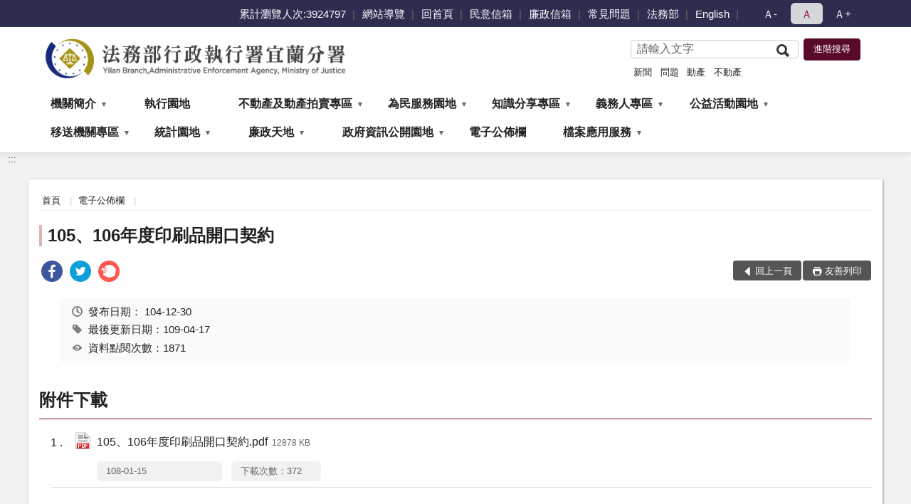

--- FILE ---
content_type: text/html; charset=utf-8
request_url: https://www.ily.moj.gov.tw/260165/260266/333410/post
body_size: 16144
content:


<!doctype html>
<html lang="zh-Hant" class="no-js">
<head>
    <meta charset="utf-8">
    <meta http-equiv="X-UA-Compatible" content="IE=edge">
    <meta name="viewport" content="width=device-width, initial-scale=1">
    <meta name="format-detection" content="telephone=no">
    <meta name="Site" content="行政執行署宜蘭分署">
    <meta name="Version" content="中文網">
    <meta name="PageType" content="內容頁">
    <meta name="TreeNode" content="電子公佈欄">
    <meta name="ContentTitle" content="105、106年度印刷品開口契約">

    <meta property="og:title" content="105、106年度印刷品開口契約">
    <meta property="og:type" content="website" />
    <meta property="og:url" content="https://www.ily.moj.gov.tw/260165/260266/333410/" />
    <meta property="og:image" content="">
    <meta property="og:image:width" content="50%">
    <meta property="og:image:height" content="50%">
    <meta property="og:site_name" content="行政執行署宜蘭分署">
    <meta property="og:description" content="105、106年度印刷品開口契約" />

    <meta name="DC.Title" content="105、106年度印刷品開口契約" />
    <meta name="DC.Creator" content="行政執行署宜蘭分署" />
    <meta name="DC.Subject" content="105、106年度印刷品開口契約" />
    <meta name="DC.Description" content="電子公佈欄" />
    <meta name="DC.Contributor" content="行政執行署宜蘭分署" />
    <meta name="DC.Type" content="文字" />
    <meta name="DC.Format" content="text" />
    <meta name="DC.Source" content="行政執行署宜蘭分署" />
    <meta name="DC.Language" content="中文" />
    <meta name="DC.coverage.t.min" content="2015-12-30" />
    <meta name="DC.coverage.t.max" content="2035-12-30" />
    <meta name="DC.Publisher" content="行政執行署宜蘭分署" />
    <meta name="DC.Date" content="2015-12-30" />
    <meta name="DC.Identifier" content="2.16.886.101.20003.20006" />
    <meta name="DC.Relation" content="" />
    <meta name="DC.Rights" content="行政執行署宜蘭分署" />

    <meta name="Category.Theme" content="300" />
    <meta name="Category.Cake" content="600" />
    <meta name="Category.Service" content="I00" />

    <meta name="keywords" />

            <link rel="Shortcut Icon" type="image/x-icon" href="/media/20199870/favicon執行署.png" />
    <title>105、106年度印刷品開口契約-電子公佈欄-法務部行政執行署宜蘭分署</title>
    <!--HTML5 Shim and Respond.js IE8 support of HTML5 elements and media queries [if lt IE 9]>
    <script src="js/html5shiv.js"></script>
    <script src="js/respond.min.js"></script>
    <![endif]-->
    <!-- slick css-->
    <link rel="stylesheet" type="text/css" href="/Content/F/vendor/slick/slick.css" />
    <link rel="stylesheet" type="text/css" href="/Content/F/vendor/slick/slick-theme.css" />

    <!-- fancybox css -->
    <link rel="stylesheet" href="/Content/F/vendor/fancybox/fancybox.css" />

    <!-- hyUI css -->
    <link rel="stylesheet" href="/Content/F/F1_style/hyui.css">
    <link rel='stylesheet' href='/scripts/jquery-ui.css'>

    <!-- Global site tag (gtag.js) - Google Analytics -->
<script async src="https://www.googletagmanager.com/gtag/js?id=UA-38121134-1"></script>
<script>
  window.dataLayer = window.dataLayer || [];
  function gtag(){dataLayer.push(arguments);}
  gtag('js', new Date());

  gtag('config', 'UA-38121134-1');


<script async src="https://www.googletagmanager.com/gtag/js?id=UA-179265076-1"></script>
<script>
  window.dataLayer = window.dataLayer || [];
  function gtag(){dataLayer.push(arguments);}
  gtag('js', new Date());

  gtag('config', 'UA-179265076-1');
</script>

</script>

<script async
src="https://www.googletagmanager.com/gtag/js?id=G-9RRSCMY13C"></script>

<script>

  window.dataLayer = window.dataLayer || [];

  function gtag(){dataLayer.push(arguments);}

  gtag('js', new Date());

 

  gtag('config', 'G-9RRSCMY13C');

</script>
    <!-- Google Tag Manager -->
    <script>
        (function (w, d, s, l, i) {
            w[l] = w[l] || []; w[l].push({
                'gtm.start':
                    new Date().getTime(), event: 'gtm.js'
            }); var f = d.getElementsByTagName(s)[0],
                j = d.createElement(s), dl = l != 'dataLayer' ? '&l=' + l : ''; j.async = true; j.src =
                    'https://www.googletagmanager.com/gtm.js?id=' + i + dl; f.parentNode.insertBefore(j, f);
        })(window, document, 'script', 'dataLayer', 'GTM-PVTNFB4');</script>
    <!-- End Google Tag Manager -->
<style>
    input:disabled, textarea:disabled, select:disabled {
        background-color: #f2f2f2;
    }

    .verify {
        color: blue;
    }

    .mp_slider_container,
    .marquee_container {
        position: relative;
    }
    .mp_slider_container_main {
        width: 100%;
        overflow: hidden;
        position: relative;
    }
    .slick-autoplay-toggle {
        position: absolute;
        right: 20px;
        min-width: 40px;
        top: 4.5px;
        z-index: 10;
        padding: 5px 10px;
        background: rgba(0, 0, 0, 0.7);
        color: #fff;
        border: none;
        cursor: pointer;
        font-size: 0.875rem;
        border-radius: 5px;
    }

    .marquee_container .slick-autoplay-toggle {
        right: 55px;
    }
</style>
</head>
<body>
    <!-- Google Tag Manager (noscript) -->
    <noscript>
        <iframe title="googletag" src="https://www.googletagmanager.com/ns.html?id=GTM-PVTNFB4"
                height="0" width="0" style="display:none;visibility:hidden"></iframe>
    </noscript>
    <!-- End Google Tag Manager (noscript) -->
    <!-- 直接跳主內容區 -->
    <a class="goCenter" href="#aC" tabindex="1">按Enter到主內容區</a>
    <!-- wrapper 最大寬度 -->
    <div class="wrapper">
        
<header class="header ">
    <div class="container">
        <a class="accesskey" href="#aU" id="aU" accesskey="U" title="網站標題">:::</a>
        

<nav class="navigation">
    <!-- 一組ul預設靠右 可同時存在2組-->
    <ul>
            <li>
                <a href="#" title="累計瀏覽人次">累計瀏覽人次:3924797</a>
            </li>

                        <li>
                            <a href="/umbraco/surface/Ini/CountAndRedirectUrl?nodeId=676321" title="網站導覽" target="_self" >網站導覽</a>
                        </li>
                        <li>
                            <a href="/umbraco/surface/Ini/CountAndRedirectUrl?nodeId=676323" title="回首頁" target="_self" >回首頁</a>
                        </li>
                        <li>
                            <a href="/umbraco/surface/Ini/CountAndRedirectUrl?nodeId=676327" title="民意信箱" target="_self" >民意信箱</a>
                        </li>
                        <li>
                            <a href="/umbraco/surface/Ini/CountAndRedirectUrl?nodeId=676331" title="廉政信箱" target="_self" >廉政信箱</a>
                        </li>
                        <li>
                            <a href="/umbraco/surface/Ini/CountAndRedirectUrl?nodeId=676333" title="常見問題" target="_self" >常見問題</a>
                        </li>
                        <li>
                            <a href="/umbraco/surface/Ini/CountAndRedirectUrl?nodeId=676337" title="法務部(另開新視窗)" target="_blank" rel="noopener noreferrer">法務部</a>
                        </li>
                        <li>
                            <a href="/umbraco/surface/Ini/CountAndRedirectUrl?nodeId=676338" title="English" target="_self" >English</a>
                        </li>

    </ul>
    <div class="font-size">
        <ul>
            <li class="size-s">
                <a href="#" name="fontSize" role="button" aria-pressed="false" title="小字級">Ａ-</a>
            </li>
            <li class="size-m">
                <a href="#" name="fontSize" role="button" aria-pressed="true" title="中字級" class="active">Ａ</a>
            </li>
            <li class="size-l">
                <a href="#" name="fontSize" role="button" aria-pressed="false" title="大字級">Ａ+</a>
            </li>
        </ul>
    </div>
</nav>
<h1>
    <a href="/"><img src="/media/20199566/14法務部行政執行署宜蘭分署.png" alt="法務部行政執行署宜蘭分署：回首頁" /></a>
</h1>
<!-- Search Start -->
<section class="search">
    <noscript>
您的瀏覽器不支援 JavaScript 或 JavaScript已停用    </noscript>
    <form action="/260268/260279/" class="form_inline">
        <div class="form_grp">
            <label for="q">搜尋</label>
            <input name="q" id="q" type="text" placeholder="請輸入文字" accesskey="S" autocomplete="off">
            <input title="查詢" type="submit" value="查詢">
        </div>
        <div class="btn_grp">
            <input onclick="window.open('https://www.google.com.tw/advanced_search?hl=zh-TW&as_q=&num=100&as_sitesearch='+location.hostname);" type="button" value="進階搜尋" title="進階搜尋 (另開新視窗)">
        </div>
    </form>
            <div class="keywordHot">
                <ul>
                        <li>
                            <a href="/260268/260279/?q=新聞" title="新聞">新聞</a>
                        </li>
                        <li>
                            <a href="/260268/260279/?q=問題" title="問題">問題</a>
                        </li>
                        <li>
                            <a href="/260268/260279/?q=動產" title="動產">動產</a>
                        </li>
                        <li>
                            <a href="/260268/260279/?q=不動產" title="不動產">不動產</a>
                        </li>
                </ul>
            </div>
</section>
<!-- noscript -->
<noscript>
您的瀏覽器不支援JavaScript語法，JavaScript語法並不影響內容的陳述。您可使用按鍵盤上的Ctrl鍵+ (+)鍵放大/(-)鍵縮小來改變字型大小；回到上一頁可使用瀏覽器提供的 Alt+左方向鍵(←) 快速鍵功能；列印可使用瀏覽器提供的(Ctrl+P)功能。</noscript>
<!-- menu Start -->
<nav class="menu">
    <ul>
                <li>
                    <a href="https://www.ily.moj.gov.tw/260165/260166/Normalnodelist" title="機關簡介" target="_self" name="menuButton" aria-expanded="false" >機關簡介</a>
                        <ul>
                                <li>
                                    <a href="https://www.ily.moj.gov.tw/260165/260166/260167/308411/post" target="_self" title="機關沿革"  >機關沿革</a>
                                </li>
                                <li>
                                    <a href="https://www.ily.moj.gov.tw/260165/260166/260168/1699896/post" target="_self" title="首長介紹"  >首長介紹</a>
                                </li>
                                <li>
                                    <a href="https://www.ily.moj.gov.tw/260165/260166/260169/308434/post" target="_self" title="組織職掌"  >組織職掌</a>
                                </li>
                                <li>
                                    <a href="https://www.ily.moj.gov.tw/260165/260166/260170/729101/" target="_self" title="機關位置圖"  >機關位置圖</a>
                                </li>
                                <li>
                                    <a href="https://www.ily.moj.gov.tw/260165/260166/260171/308443/post" target="_self" title="樓層介紹"  >樓層介紹</a>
                                </li>
                                <li>
                                    <a href="https://www.ily.moj.gov.tw/260165/260166/260172/308450/post" target="_self" title="洽公資訊"  >洽公資訊</a>
                                </li>
                                <li>
                                    <a href="https://www.ily.moj.gov.tw/260165/260166/260173/308452/post" target="_self" title="管轄區域"  >管轄區域</a>
                                </li>
                                <li>
                                    <a href="https://www.ily.moj.gov.tw/260165/260166/260174/308455/post" target="_self" title="機關服務願景"  >機關服務願景</a>
                                </li>
                                <li>
                                    <a href="https://www.ily.moj.gov.tw/260165/260166/260175/Lpsimplelist" target="_self" title="大事紀專區"  >大事紀專區</a>
                                </li>
                                <li>
                                    <a href="https://www.ily.moj.gov.tw/260165/260166/1667588/Lpsimplelist" target="_self" title="重大政策"  >重大政策</a>
                                </li>
                        </ul>

                </li>
                <li>
                    <a href="https://www.tpk.moj.gov.tw/9937/9945/9949/" title="執行園地(另開新視窗)" target="_blank"  rel="noopener noreferrer">執行園地</a>

                </li>
                <li>
                    <a href="https://www.ily.moj.gov.tw/260165/260176/Normalnodelist" title="不動產及動產拍賣專區" target="_self" name="menuButton" aria-expanded="false" >不動產及動產拍賣專區</a>
                        <ul>
                                <li>
                                    <a href="https://www.tpkonsale.moj.gov.tw/Estate" target="_blank" title="不動產拍賣公告(另開新視窗)"  rel="noopener noreferrer">不動產拍賣公告</a>
                                </li>
                                <li>
                                    <a href="https://www.ily.moj.gov.tw/260165/260176/260178/Lpsimplelist" target="_self" title="不動產通訊投標專區"  >不動產通訊投標專區</a>
                                </li>
                                <li>
                                    <a href="https://www.tpkonsale.moj.gov.tw/Chattel" target="_blank" title="動產拍賣公告(另開新視窗)"  rel="noopener noreferrer">動產拍賣公告</a>
                                </li>
                                <li>
                                    <a href="/media/20552358/不動產拍賣預約看屋申請表.pdf?mediaDL=true" target="_blank" title="不動產拍賣預約看屋服務申請表.pdf(另開新視窗)"  rel="noopener noreferrer">不動產拍賣預約看屋服務申請表</a>
                                </li>
                                <li>
                                    <a href="https://www.ily.moj.gov.tw/260165/260176/260181/308598/post" target="_self" title="不動產拍賣流程圖"  >不動產拍賣流程圖</a>
                                </li>
                        </ul>

                </li>
                <li>
                    <a href="https://www.ily.moj.gov.tw/260165/260182/Normalnodelist" title="為民服務園地" target="_self" name="menuButton" aria-expanded="false" >為民服務園地</a>
                        <ul>
                                <li>
                                    <a href="https://www.ily.moj.gov.tw/260165/260182/260183/Lpsimplelist" target="_self" title="線上下載及申辦"  >線上下載及申辦</a>
                                </li>
                                <li>
                                    <a href="https://www.ily.moj.gov.tw/260165/260182/260187/Lpsimplelist" target="_self" title="服務計畫及成果"  >服務計畫及成果</a>
                                </li>
                                <li>
                                    <a href="https://www.ily.moj.gov.tw/260165/260182/260188/Lpsimplelist" target="_self" title="常見問題"  >常見問題</a>
                                </li>
                                <li>
                                    <a href="https://www.ily.moj.gov.tw/260165/260182/260189/308877/post" target="_self" title="民意信箱"  >民意信箱</a>
                                </li>
                                <li>
                                    <a href="https://www.ily.moj.gov.tw/260165/260182/260190/Lpsimplelist" target="_self" title="貼心服務"  >貼心服務</a>
                                </li>
                                <li>
                                    <a href="https://www.ily.moj.gov.tw/260165/260182/260194/308989/post" target="_self" title="線上預約服務信箱"  >線上預約服務信箱</a>
                                </li>
                        </ul>

                </li>
                <li>
                    <a href="https://www.ily.moj.gov.tw/260165/260195/Normalnodelist" title="知識分享專區" target="_self" name="menuButton" aria-expanded="false" >知識分享專區</a>
                        <ul>
                                <li>
                                    <a href="https://www.ily.moj.gov.tw/260165/260195/260196/Lpsimplelist" target="_self" title="研究發展論文或報告"  >研究發展論文或報告</a>
                                </li>
                                <li>
                                    <a href="https://www.ily.moj.gov.tw/260165/260195/260197/Lpsimplelist" target="_self" title="執行經驗甘苦談"  >執行經驗甘苦談</a>
                                </li>
                                <li>
                                    <a href="https://www.ily.moj.gov.tw/260165/260195/260201/Lpsimplelist" target="_self" title="法務部動畫影音宣導專區"  >法務部動畫影音宣導專區</a>
                                </li>
                                <li>
                                    <a href="https://www.ily.moj.gov.tw/260165/260195/821152/Lpsimplelist" target="_self" title="相關機關網站連結"  >相關機關網站連結</a>
                                </li>
                                <li>
                                    <a href="https://aedoc.moj.gov.tw/attch/" target="_blank" title="電子公文附件區(另開新視窗)"  rel="noopener noreferrer">電子公文附件區</a>
                                </li>
                        </ul>

                </li>
                <li>
                    <a href="https://www.ily.moj.gov.tw/260165/260219/Normalnodelist" title="義務人專區" target="_self" name="menuButton" aria-expanded="false" >義務人專區</a>
                        <ul>
                                <li>
                                    <a href="https://www.ily.moj.gov.tw/260165/260219/260221/Lpsimplelist" target="_self" title="公示送達"  >公示送達</a>
                                </li>
                                <li>
                                    <a href="https://www.ily.moj.gov.tw/260165/260219/260220/Lpsimplelist" target="_self" title="義務人申請表格"  >義務人申請表格</a>
                                </li>
                                <li>
                                    <a href="https://www.ily.moj.gov.tw/260165/260219/260222/317485/post" target="_self" title="義務人陳述信箱"  >義務人陳述信箱</a>
                                </li>
                                <li>
                                    <a href="https://www.ily.moj.gov.tw/260165/260219/260223/317488/" target="_blank" title="愛心到府服務信箱(另開新視窗)"  rel="noopener noreferrer">愛心到府服務信箱</a>
                                </li>
                                <li>
                                    <a href="https://www.ily.moj.gov.tw/260165/260219/260224/317504/post" target="_self" title="相關作業流程"  >相關作業流程</a>
                                </li>
                                <li>
                                    <a href="https://www.ily.moj.gov.tw/260165/260219/1023277/1023295/post" target="_self" title="線上回傳繳款收據"  >線上回傳繳款收據</a>
                                </li>
                        </ul>

                </li>
                <li>
                    <a href="https://www.ily.moj.gov.tw/260165/260225/Normalnodelist" title="公益活動園地" target="_self" name="menuButton" aria-expanded="false" >公益活動園地</a>
                        <ul>
                                <li>
                                    <a href="https://www.ily.moj.gov.tw/260165/260225/260226/Lpsimplelist" target="_self" title="公益活動園地"  >公益活動園地</a>
                                </li>
                                <li>
                                    <a href="https://www.ily.moj.gov.tw/260165/260225/260228/Lpsimplelist" target="_self" title="動畫影音專區"  >動畫影音專區</a>
                                </li>
                                <li>
                                    <a href="https://www.ily.moj.gov.tw/260165/260266/1550541/post" target="_blank" title="法律宣導(另開新視窗)"  rel="noopener noreferrer">法律宣導</a>
                                </li>
                        </ul>

                </li>
                <li>
                    <a href="https://www.tpk.moj.gov.tw/9539/1045250/1045251/1045256/post" title="移送機關專區" target="_self" name="menuButton" aria-expanded="false" >移送機關專區</a>
                        <ul>
                                <li>
                                    <a href="https://www.tpk.moj.gov.tw/9539/1045250/1045251/1045256/post" target="_self" title="移送機關專區"  >移送機關專區</a>
                                </li>
                        </ul>

                </li>
                <li>
                    <a href="https://www.ily.moj.gov.tw/260165/260231/Normalnodelist" title="統計園地" target="_self" name="menuButton" aria-expanded="false" >統計園地</a>
                        <ul>
                                <li>
                                    <a href="https://www.ily.moj.gov.tw/260165/260231/260232/Lpsimplelist" target="_self" title="園地導覽"  >園地導覽</a>
                                </li>
                                <li>
                                    <a href="https://www.ily.moj.gov.tw/260165/260231/260233/Nodelist" target="_self" title="行政執行統計" name="menuButton" aria-expanded="false" >行政執行統計</a>
                                        <ul>
                                                <li>
                                                    <a href="https://www.ily.moj.gov.tw/260165/260231/260233/260234/Lpsimplelist" target="_self" title="行政執行案件收結情形"  >行政執行案件收結情形</a>
                                                </li>
                                                <li>
                                                    <a href="https://www.ily.moj.gov.tw/260165/260231/260233/260235/Lpsimplelist" target="_self" title="行政執行案件徵起金額"  >行政執行案件徵起金額</a>
                                                </li>
                                        </ul>
                                </li>
                                <li>
                                    <a href="https://www.ily.moj.gov.tw/260165/260231/260236/260237/Lpsimplelist" target="_self" title="業務成效" name="menuButton" aria-expanded="false" >業務成效</a>
                                        <ul>
                                                <li>
                                                    <a href="/media/20713917/聲明異議件數.pdf?mediaDL=true" target="_blank" title="聲明異議案件.pdf(另開新視窗)"  rel="noopener noreferrer">聲明異議案件</a>
                                                </li>
                                        </ul>
                                </li>
                                <li>
                                    <a href="https://www.rjsd.moj.gov.tw/RJSDWeb/common/SubMenu.aspx?menu=BOOK" target="_blank" title="統計分析及書刊(另開新視窗)"  rel="noopener noreferrer">統計分析及書刊</a>
                                </li>
                        </ul>

                </li>
                <li>
                    <a href="https://www.ily.moj.gov.tw/260165/260241/Normalnodelist" title="廉政天地" target="_self" name="menuButton" aria-expanded="false" >廉政天地</a>
                        <ul>
                                <li>
                                    <a href="https://www.aac.moj.gov.tw/6398/6548/6586/Nodelist" target="_blank" title="請託關說登錄查察(另開新視窗)"  rel="noopener noreferrer">請託關說登錄查察</a>
                                </li>
                                <li>
                                    <a href="https://www.ily.moj.gov.tw/260165/260241/260243/318164/post" target="_self" title="政風業務職掌"  >政風業務職掌</a>
                                </li>
                                <li>
                                    <a href="https://www.ily.moj.gov.tw/260165/260241/260244/318174/post" target="_self" title="陳情處理規定"  >陳情處理規定</a>
                                </li>
                                <li>
                                    <a href="https://www.ily.moj.gov.tw/260165/260241/260246/Lpsimplelist" target="_self" title="廉政宣導"  >廉政宣導</a>
                                </li>
                                <li>
                                    <a href="https://www.ily.moj.gov.tw/260165/260241/260248/318281/post" target="_self" title="廉政信箱"  >廉政信箱</a>
                                </li>
                                <li>
                                    <a href="https://www.ily.moj.gov.tw/260165/260241/1044592/1044715/" target="_self" title="公職人員利益衝突迴避身份揭露專區"  >公職人員利益衝突迴避身份揭露專區</a>
                                </li>
                        </ul>

                </li>
                <li>
                    <a href="https://www.ily.moj.gov.tw/260165/260249/Normalnodelist" title="政府資訊公開園地" target="_self" name="menuButton" aria-expanded="false" >政府資訊公開園地</a>
                        <ul>
                                <li>
                                    <a href="https://www.ily.moj.gov.tw/260165/260249/260250/Lpsimplelist" target="_self" title="法規及重大政策"  >法規及重大政策</a>
                                </li>
                                <li>
                                    <a href="https://www.ily.moj.gov.tw/260165/260249/920433/Lpsimplelist" target="_self" title="施政計畫"  >施政計畫</a>
                                </li>
                                <li>
                                    <a href="https://www.tpk.moj.gov.tw/9539/9571/9609/" target="_blank" title="行政指導文書(另開新視窗)"  rel="noopener noreferrer">行政指導文書</a>
                                </li>
                                <li>
                                    <a href="https://www.ily.moj.gov.tw/260165/260249/260254/Nodelist" target="_self" title="預算及決算書、會計報告" name="menuButton" aria-expanded="false" >預算及決算書、會計報告</a>
                                        <ul>
                                                <li>
                                                    <a href="https://www.ily.moj.gov.tw/260165/260249/260254/260255/Lpsimplelist" target="_self" title="會計報告"  >會計報告</a>
                                                </li>
                                                <li>
                                                    <a href="https://www.ily.moj.gov.tw/260165/260249/260254/260256/Lpsimplelist" target="_self" title="預算書"  >預算書</a>
                                                </li>
                                                <li>
                                                    <a href="https://www.ily.moj.gov.tw/260165/260249/260254/260257/Lpsimplelist" target="_self" title="決算書"  >決算書</a>
                                                </li>
                                                <li>
                                                    <a href="https://www.ily.moj.gov.tw/260165/260249/260254/260258/Lpsimplelist" target="_self" title="103年以前預決算書"  >103年以前預決算書</a>
                                                </li>
                                        </ul>
                                </li>
                                <li>
                                    <a href="https://www.moj.gov.tw/2204/2645/2686/Lpsimplelist" target="_blank" title="請願訴願(另開新視窗)"  rel="noopener noreferrer">請願訴願</a>
                                </li>
                                <li>
                                    <a href="https://www.ily.moj.gov.tw/260165/260249/260260/Lpsimplelist" target="_self" title="書面之工程及採購契約"  >書面之工程及採購契約</a>
                                </li>
                                <li>
                                    <a href="/media/48512/11231135142185.pdf?mediaDL=true" target="_blank" title="個人資料檔案公開.pdf(另開新視窗)"  rel="noopener noreferrer">個人資料檔案公開</a>
                                </li>
                                <li>
                                    <a href="https://www.ily.moj.gov.tw/260165/260249/260262/Lpsimplelist" target="_self" title="內部控制聲明書"  >內部控制聲明書</a>
                                </li>
                                <li>
                                    <a href="https://www.ily.moj.gov.tw/260165/260249/260263/Lpsimplelist" target="_self" title="新聞發佈"  >新聞發佈</a>
                                </li>
                                <li>
                                    <a href="https://www.ily.moj.gov.tw/260165/260249/260264/330504/post" target="_self" title="執行案件處理流程圖"  >執行案件處理流程圖</a>
                                </li>
                                <li>
                                    <a href="https://www.ily.moj.gov.tw/260165/260249/260265/Lpsimplelist" target="_self" title="分署辦理國家賠償事件收結表"  >分署辦理國家賠償事件收結表</a>
                                </li>
                                <li>
                                    <a href="https://www.ily.moj.gov.tw/260165/260249/676310/Lpsimplelist" target="_self" title="政策宣導廣告經費彙整"  >政策宣導廣告經費彙整</a>
                                </li>
                                <li>
                                    <a href="https://www.ily.moj.gov.tw/260165/260249/882103/Lpsimplelist" target="_self" title="公共設施維護管理"  >公共設施維護管理</a>
                                </li>
                                <li>
                                    <a href="https://www.ily.moj.gov.tw/260165/260249/884000/885589/" target="_blank" title="支付或接受之補助(另開新視窗)"  rel="noopener noreferrer">支付或接受之補助</a>
                                </li>
                                <li>
                                    <a href="https://www.ily.moj.gov.tw/260165/260249/917846/Lpsimplelist" target="_self" title="性別主流化/性騷擾防治專區"  >性別主流化/性騷擾防治專區</a>
                                </li>
                                <li>
                                    <a href="https://www.ily.moj.gov.tw/260165/260231/260233/" target="_self" title="業務統計項目"  >業務統計項目</a>
                                </li>
                                <li>
                                    <a href="https://www.ily.moj.gov.tw/260165/260249/1494288/Lpsimplelist" target="_self" title="打詐及反毒專區"  >打詐及反毒專區</a>
                                </li>
                                <li>
                                    <a href="https://www.ily.moj.gov.tw/260165/260249/1509300/Lpsimplelist" target="_self" title="資安政策宣導"  >資安政策宣導</a>
                                </li>
                                <li>
                                    <a href="https://www.ily.moj.gov.tw/260165/260249/1696627/1696656/post" target="_self" title="公務人員執行職務安全及衛生防護專區"  >公務人員執行職務安全及衛生防護專區</a>
                                </li>
                        </ul>

                </li>
                <li>
                    <a href="https://www.ily.moj.gov.tw/260165/260266/Lpsimplelist" title="電子公佈欄" target="_self"  >電子公佈欄</a>

                </li>
                <li>
                    <a href="https://www.ily.moj.gov.tw/260165/929925/Normalnodelist" title="檔案應用服務" target="_self" name="menuButton" aria-expanded="false" >檔案應用服務</a>
                        <ul>
                                <li>
                                    <a href="https://www.ily.moj.gov.tw/media/20341672/1091130%E5%8F%97%E7%90%86%E6%AA%94%E6%A1%88%E7%94%B3%E8%AB%8B%E6%87%89%E7%94%A8%E4%BD%9C%E6%A5%AD%E6%B5%81%E7%A8%8B-%E5%BD%A9%E8%89%B2%E7%89%88.pdf" target="_blank" title="受理檔案申請應用作業流程(另開新視窗)"  rel="noopener noreferrer">受理檔案申請應用作業流程</a>
                                </li>
                                <li>
                                    <a href="/media/20553042/法務部行政執行署宜蘭分署檔案開放應用須知.pdf?mediaDL=true" target="_blank" title="檔案開放應用須知.pdf(另開新視窗)"  rel="noopener noreferrer">檔案開放應用須知</a>
                                </li>
                                <li>
                                    <a href="https://www.ily.moj.gov.tw/260165/929925/929937/983928/post" target="_self" title="檔案應用申請書(含填寫範例)"  >檔案應用申請書(含填寫範例)</a>
                                </li>
                                <li>
                                    <a href="https://www.ily.moj.gov.tw/260165/929925/938749/Lpsimplelist" target="_self" title="檔案應用Q＆A"  >檔案應用Q＆A</a>
                                </li>
                                <li>
                                    <a href="https://www.archives.gov.tw/" target="_blank" title="檔案管理局(另開新視窗)"  rel="noopener noreferrer">檔案管理局</a>
                                </li>
                                <li>
                                    <a href="https://near.archives.gov.tw/home" target="_blank" title="機關檔案目錄查詢網(另開新視窗)"  rel="noopener noreferrer">機關檔案目錄查詢網</a>
                                </li>
                                <li>
                                    <a href="https://www.ily.moj.gov.tw/260165/929925/938750/Lpsimplelist" target="_self" title="加值出版品及摺頁文宣"  >加值出版品及摺頁文宣</a>
                                </li>
                                <li>
                                    <a href="https://www.ily.moj.gov.tw/260165/929925/938751/Lpsimplelist" target="_self" title="檔案應用推廣活動"  >檔案應用推廣活動</a>
                                </li>
                        </ul>

                </li>
    </ul>
</nav>


    </div>
</header>
<div id="center" class="main innerpage">
    <a class="accesskey" href="#aC" id="aC" accesskey="C" title="主要內容區">:::</a>
    <div class="container">
        <!-- content為一定要存在之內容區 -->
        <div class="content">
            <!-- breadcrumb路徑 -->
            
    <div class="breadcrumb">
        <ul>
                    <li>
                        <a href="/">首頁</a>
                    </li>
                    <li>
                        <a href="https://www.ily.moj.gov.tw/260165/260266/Lpsimplelist" title="電子公佈欄" target="_self" >電子公佈欄</a>
                    </li>
            
        </ul>
    </div>

            <!-- h2節點 -->
            <h2 class="title" tabindex="0">105、106年度印刷品開口契約</h2>
                <div class="share ">
                    <ul>
                        <li>
                            <a role="link" title="facebook(另開新視窗)" href="javascript:desc='';via='';if(document.referrer)via=document.referrer;if(typeof(_ref)!='undefined')via=_ref;if(window.getSelection)desc=window.getSelection();if(document.getSelection)desc=document.getSelection();if(document.selection)desc=document.selection.createRange().text;void(open('https://www.facebook.com/share.php?u='+encodeURIComponent(location.href)));"><img src="/content/A/images/basic/icon_facebook.svg" alt="facebook "></a>
                        </li>
                        <li>
                            <a role="link" title="twitter(另開新視窗)" href="javascript:void(window.open('https://twitter.com/home/?status='.concat(encodeURIComponent(document.title)).concat(' ').concat(encodeURIComponent(location.href))));"><img src="/content/A/images/basic/icon_twitter.svg " alt="twitter "></a>
                        </li>
                        <li>
                            <a role="link" title="plurk(另開新視窗)" href="javascript:void(window.open('https://www.plurk.com/?qualifier=shares&amp;status='.concat(encodeURIComponent(location.href)).concat(' ').concat('(').concat(encodeURIComponent(document.title)).concat(')')));"><img src="/content/A/images/basic/function_plurk.png " alt="plurk "></a>
                        </li>
                        
                    </ul>
                </div>
                        <!-- function功能區塊 -->
            <div class="function">
                <ul>
                    <li class="back icon_back">
                        <a role="button" href="javascript:window.location =document.referrer;">回上一頁</a>
                    </li>
                        <li class="print icon_print">
                            <a role="button" href="javascript:window.print();">友善列印</a>
                        </li>
                                    </ul>
            </div>
            
<style>
    .file_download li a[href*=".pdf"]:after {
        background: url(/Content/A/images/basic/icon_pdf.jpg);
    }

    .file_download li a[href*=".doc"]:after {
        background: url(/Content/A/images/basic/icon_doc.jpg);
    }

    .file_download li a[href*=".odf"]:after {
        background: url(/Content/A/images/basic/icon_odf.jpg);
    }

    .file_download li a[href*=".odt"]:after {
        background: url(/Content/A/images/basic/icon_odt.jpg);
    }

    .file_download li a[href*=".xls"]:after {
        background: url(/Content/A/images/basic/icon_xls.jpg);
    }

    .file_download li a[href*=".ppt"]:after {
        background: url(/Content/A/images/basic/icon_ppt.jpg);
    }

    .file_download li a[href*=".jpg"]:after {
        background: url(/Content/A/images/basic/icon_jpg.jpg);
    }

    .file_download li a[href*=".mp3"]:after {
        background: url(/Content/A/images/basic/icon_mp3.jpg);
    }

    .file_download li a[href*=".mov"]:after {
        background: url(/Content/A/images/basic/icon_mov.jpg);
    }

    .file_download li a[href*=".txt"]:after {
        background: url(/Content/A/images/basic/icon_txt.jpg);
    }

    .file_download li a[href*=".dot"]:after {
        background: url(/Content/A/images/basic/icon_dot.jpg);
    }

    .file_download li a[href*=".zip"]:after {
        background: url(/Content/A/images/basic/icon_zip.jpg);
    }
</style>
            <!-- CP Start -->
            <section class="cp ">
                <div class="info">
                    <ul>
                        <li>
                            <i class="i_clock"></i>發布日期：
                            <time datetime="2015-12-30 00:00:00" title="發布日期">104-12-30</time>
                        </li>
                        <li>
                            <i class="i_tag"></i>最後更新日期：109-04-17
                        </li>
                        <li>
                            <i class="i_view"></i>資料點閱次數：1871
                        </li>
                    </ul>
                </div>
                
                
            </section>
            <!-- CP End -->
            <!-- cp_slider+slick_lightbox -->
            <!-- weblink 外部連結 -->
            <!-- file download 檔案下載 -->
                <div class="file_download ">
                    <h3>附件下載</h3>
                    <ul>
                                <li>
                                    <a href="/media/56266/5123014361276.pdf?mediaDL=true" title="105、106年度印刷品開口契約.pdf (另開新視窗)" target="_blank" rel="noopener noreferrer">105、106年度印刷品開口契約.pdf<span class="kb ">12878 KB</span></a>
                                    <span class="update ">108-01-15</span>
                                    <span class="file_view " style="width:auto">下載次數：372</span>
                                </li>
                    </ul>
                </div>



        </div>
    </div>
</div>

<!-- fatfooter Start -->
<section class="fatfooter">
    <div class="container">
        <button type="button" name="收合" class="btn btn-fatfooter">收合</button>
        <nav>
            <ul>
                        <li>
                            <a href="https://www.ily.moj.gov.tw/260165/260166/Normalnodelist"  target="_self" title="機關簡介" >機關簡介</a>
                                    <ul>
                                            <li>
                                                <a href="https://www.ily.moj.gov.tw/260165/260166/260167/308411/post" target="_self" title="機關沿革" >機關沿革</a>
                                            </li>
                                            <li>
                                                <a href="https://www.ily.moj.gov.tw/260165/260166/260168/1699896/post" target="_self" title="首長介紹" >首長介紹</a>
                                            </li>
                                            <li>
                                                <a href="https://www.ily.moj.gov.tw/260165/260166/260169/308434/post" target="_self" title="組織職掌" >組織職掌</a>
                                            </li>
                                            <li>
                                                <a href="https://www.ily.moj.gov.tw/260165/260166/260170/729101/" target="_self" title="機關位置圖" >機關位置圖</a>
                                            </li>
                                            <li>
                                                <a href="https://www.ily.moj.gov.tw/260165/260166/260171/308443/post" target="_self" title="樓層介紹" >樓層介紹</a>
                                            </li>
                                            <li>
                                                <a href="https://www.ily.moj.gov.tw/260165/260166/260172/308450/post" target="_self" title="洽公資訊" >洽公資訊</a>
                                            </li>
                                            <li>
                                                <a href="https://www.ily.moj.gov.tw/260165/260166/260173/308452/post" target="_self" title="管轄區域" >管轄區域</a>
                                            </li>
                                            <li>
                                                <a href="https://www.ily.moj.gov.tw/260165/260166/260174/308455/post" target="_self" title="機關服務願景" >機關服務願景</a>
                                            </li>
                                            <li>
                                                <a href="https://www.ily.moj.gov.tw/260165/260166/260175/Lpsimplelist" target="_self" title="大事紀專區" >大事紀專區</a>
                                            </li>
                                            <li>
                                                <a href="https://www.ily.moj.gov.tw/260165/260166/1667588/Lpsimplelist" target="_self" title="重大政策" >重大政策</a>
                                            </li>
                                    </ul>

                        </li>
                        <li>
                            <a href="https://www.tpk.moj.gov.tw/9937/9945/9949/"  target="_blank" title="執行園地(另開新視窗)" rel="noopener noreferrer">執行園地</a>

                        </li>
                        <li>
                            <a href="https://www.ily.moj.gov.tw/260165/260176/Normalnodelist"  target="_self" title="不動產及動產拍賣專區" >不動產及動產拍賣專區</a>
                                    <ul>
                                            <li>
                                                <a href="https://www.tpkonsale.moj.gov.tw/Estate" target="_blank" title="不動產拍賣公告(另開新視窗)" rel="noopener noreferrer">不動產拍賣公告</a>
                                            </li>
                                            <li>
                                                <a href="https://www.ily.moj.gov.tw/260165/260176/260178/Lpsimplelist" target="_self" title="不動產通訊投標專區" >不動產通訊投標專區</a>
                                            </li>
                                            <li>
                                                <a href="https://www.tpkonsale.moj.gov.tw/Chattel" target="_blank" title="動產拍賣公告(另開新視窗)" rel="noopener noreferrer">動產拍賣公告</a>
                                            </li>
                                            <li>
                                                <a href="/media/20552358/不動產拍賣預約看屋申請表.pdf?mediaDL=true" target="_blank" title="不動產拍賣預約看屋服務申請表.pdf(另開新視窗)" rel="noopener noreferrer">不動產拍賣預約看屋服務申請表</a>
                                            </li>
                                            <li>
                                                <a href="https://www.ily.moj.gov.tw/260165/260176/260181/308598/post" target="_self" title="不動產拍賣流程圖" >不動產拍賣流程圖</a>
                                            </li>
                                    </ul>

                        </li>
                        <li>
                            <a href="https://www.ily.moj.gov.tw/260165/260182/Normalnodelist"  target="_self" title="為民服務園地" >為民服務園地</a>
                                    <ul>
                                            <li>
                                                <a href="https://www.ily.moj.gov.tw/260165/260182/260183/Lpsimplelist" target="_self" title="線上下載及申辦" >線上下載及申辦</a>
                                            </li>
                                            <li>
                                                <a href="https://www.ily.moj.gov.tw/260165/260182/260187/Lpsimplelist" target="_self" title="服務計畫及成果" >服務計畫及成果</a>
                                            </li>
                                            <li>
                                                <a href="https://www.ily.moj.gov.tw/260165/260182/260188/Lpsimplelist" target="_self" title="常見問題" >常見問題</a>
                                            </li>
                                            <li>
                                                <a href="https://www.ily.moj.gov.tw/260165/260182/260189/308877/post" target="_self" title="民意信箱" >民意信箱</a>
                                            </li>
                                            <li>
                                                <a href="https://www.ily.moj.gov.tw/260165/260182/260190/Lpsimplelist" target="_self" title="貼心服務" >貼心服務</a>
                                            </li>
                                            <li>
                                                <a href="https://www.ily.moj.gov.tw/260165/260182/260194/308989/post" target="_self" title="線上預約服務信箱" >線上預約服務信箱</a>
                                            </li>
                                    </ul>

                        </li>
                        <li>
                            <a href="https://www.ily.moj.gov.tw/260165/260195/Normalnodelist"  target="_self" title="知識分享專區" >知識分享專區</a>
                                    <ul>
                                            <li>
                                                <a href="https://www.ily.moj.gov.tw/260165/260195/260196/Lpsimplelist" target="_self" title="研究發展論文或報告" >研究發展論文或報告</a>
                                            </li>
                                            <li>
                                                <a href="https://www.ily.moj.gov.tw/260165/260195/260197/Lpsimplelist" target="_self" title="執行經驗甘苦談" >執行經驗甘苦談</a>
                                            </li>
                                            <li>
                                                <a href="https://www.ily.moj.gov.tw/260165/260195/260201/Lpsimplelist" target="_self" title="法務部動畫影音宣導專區" >法務部動畫影音宣導專區</a>
                                            </li>
                                            <li>
                                                <a href="https://www.ily.moj.gov.tw/260165/260195/821152/Lpsimplelist" target="_self" title="相關機關網站連結" >相關機關網站連結</a>
                                            </li>
                                            <li>
                                                <a href="https://aedoc.moj.gov.tw/attch/" target="_blank" title="電子公文附件區(另開新視窗)" rel="noopener noreferrer">電子公文附件區</a>
                                            </li>
                                    </ul>

                        </li>
                        <li>
                            <a href="https://www.ily.moj.gov.tw/260165/260219/Normalnodelist"  target="_self" title="義務人專區" >義務人專區</a>
                                    <ul>
                                            <li>
                                                <a href="https://www.ily.moj.gov.tw/260165/260219/260221/Lpsimplelist" target="_self" title="公示送達" >公示送達</a>
                                            </li>
                                            <li>
                                                <a href="https://www.ily.moj.gov.tw/260165/260219/260220/Lpsimplelist" target="_self" title="義務人申請表格" >義務人申請表格</a>
                                            </li>
                                            <li>
                                                <a href="https://www.ily.moj.gov.tw/260165/260219/260222/317485/post" target="_self" title="義務人陳述信箱" >義務人陳述信箱</a>
                                            </li>
                                            <li>
                                                <a href="https://www.ily.moj.gov.tw/260165/260219/260223/317488/" target="_blank" title="愛心到府服務信箱(另開新視窗)" rel="noopener noreferrer">愛心到府服務信箱</a>
                                            </li>
                                            <li>
                                                <a href="https://www.ily.moj.gov.tw/260165/260219/260224/317504/post" target="_self" title="相關作業流程" >相關作業流程</a>
                                            </li>
                                            <li>
                                                <a href="https://www.ily.moj.gov.tw/260165/260219/1023277/1023295/post" target="_self" title="線上回傳繳款收據" >線上回傳繳款收據</a>
                                            </li>
                                    </ul>

                        </li>
                        <li>
                            <a href="https://www.ily.moj.gov.tw/260165/260225/Normalnodelist"  target="_self" title="公益活動園地" >公益活動園地</a>
                                    <ul>
                                            <li>
                                                <a href="https://www.ily.moj.gov.tw/260165/260225/260226/Lpsimplelist" target="_self" title="公益活動園地" >公益活動園地</a>
                                            </li>
                                            <li>
                                                <a href="https://www.ily.moj.gov.tw/260165/260225/260228/Lpsimplelist" target="_self" title="動畫影音專區" >動畫影音專區</a>
                                            </li>
                                            <li>
                                                <a href="https://www.ily.moj.gov.tw/260165/260266/1550541/post" target="_blank" title="法律宣導(另開新視窗)" rel="noopener noreferrer">法律宣導</a>
                                            </li>
                                    </ul>

                        </li>
                        <li>
                            <a href="https://www.tpk.moj.gov.tw/9539/1045250/1045251/1045256/post"  target="_self" title="移送機關專區" >移送機關專區</a>
                                    <ul>
                                            <li>
                                                <a href="https://www.tpk.moj.gov.tw/9539/1045250/1045251/1045256/post" target="_self" title="移送機關專區" >移送機關專區</a>
                                            </li>
                                    </ul>

                        </li>
                        <li>
                            <a href="https://www.ily.moj.gov.tw/260165/260231/Normalnodelist"  target="_self" title="統計園地" >統計園地</a>
                                    <ul>
                                            <li>
                                                <a href="https://www.ily.moj.gov.tw/260165/260231/260232/Lpsimplelist" target="_self" title="園地導覽" >園地導覽</a>
                                            </li>
                                            <li>
                                                <a href="https://www.ily.moj.gov.tw/260165/260231/260233/Nodelist" target="_self" title="行政執行統計" >行政執行統計</a>
                                            </li>
                                            <li>
                                                <a href="https://www.ily.moj.gov.tw/260165/260231/260236/260237/Lpsimplelist" target="_self" title="業務成效" >業務成效</a>
                                            </li>
                                            <li>
                                                <a href="https://www.rjsd.moj.gov.tw/RJSDWeb/common/SubMenu.aspx?menu=BOOK" target="_blank" title="統計分析及書刊(另開新視窗)" rel="noopener noreferrer">統計分析及書刊</a>
                                            </li>
                                    </ul>

                        </li>
                        <li>
                            <a href="https://www.ily.moj.gov.tw/260165/260241/Normalnodelist"  target="_self" title="廉政天地" >廉政天地</a>
                                    <ul>
                                            <li>
                                                <a href="https://www.aac.moj.gov.tw/6398/6548/6586/Nodelist" target="_blank" title="請託關說登錄查察(另開新視窗)" rel="noopener noreferrer">請託關說登錄查察</a>
                                            </li>
                                            <li>
                                                <a href="https://www.ily.moj.gov.tw/260165/260241/260243/318164/post" target="_self" title="政風業務職掌" >政風業務職掌</a>
                                            </li>
                                            <li>
                                                <a href="https://www.ily.moj.gov.tw/260165/260241/260244/318174/post" target="_self" title="陳情處理規定" >陳情處理規定</a>
                                            </li>
                                            <li>
                                                <a href="https://www.ily.moj.gov.tw/260165/260241/260246/Lpsimplelist" target="_self" title="廉政宣導" >廉政宣導</a>
                                            </li>
                                            <li>
                                                <a href="https://www.ily.moj.gov.tw/260165/260241/260248/318281/post" target="_self" title="廉政信箱" >廉政信箱</a>
                                            </li>
                                            <li>
                                                <a href="https://www.ily.moj.gov.tw/260165/260241/1044592/1044715/" target="_self" title="公職人員利益衝突迴避身份揭露專區" >公職人員利益衝突迴避身份揭露專區</a>
                                            </li>
                                    </ul>

                        </li>
                        <li>
                            <a href="https://www.ily.moj.gov.tw/260165/260249/Normalnodelist"  target="_self" title="政府資訊公開園地" >政府資訊公開園地</a>
                                    <ul>
                                            <li>
                                                <a href="https://www.ily.moj.gov.tw/260165/260249/260250/Lpsimplelist" target="_self" title="法規及重大政策" >法規及重大政策</a>
                                            </li>
                                            <li>
                                                <a href="https://www.ily.moj.gov.tw/260165/260249/920433/Lpsimplelist" target="_self" title="施政計畫" >施政計畫</a>
                                            </li>
                                            <li>
                                                <a href="https://www.tpk.moj.gov.tw/9539/9571/9609/" target="_blank" title="行政指導文書(另開新視窗)" rel="noopener noreferrer">行政指導文書</a>
                                            </li>
                                            <li>
                                                <a href="https://www.ily.moj.gov.tw/260165/260249/260254/Nodelist" target="_self" title="預算及決算書、會計報告" >預算及決算書、會計報告</a>
                                            </li>
                                            <li>
                                                <a href="https://www.moj.gov.tw/2204/2645/2686/Lpsimplelist" target="_blank" title="請願訴願(另開新視窗)" rel="noopener noreferrer">請願訴願</a>
                                            </li>
                                            <li>
                                                <a href="https://www.ily.moj.gov.tw/260165/260249/260260/Lpsimplelist" target="_self" title="書面之工程及採購契約" >書面之工程及採購契約</a>
                                            </li>
                                            <li>
                                                <a href="/media/48512/11231135142185.pdf?mediaDL=true" target="_blank" title="個人資料檔案公開.pdf(另開新視窗)" rel="noopener noreferrer">個人資料檔案公開</a>
                                            </li>
                                            <li>
                                                <a href="https://www.ily.moj.gov.tw/260165/260249/260262/Lpsimplelist" target="_self" title="內部控制聲明書" >內部控制聲明書</a>
                                            </li>
                                            <li>
                                                <a href="https://www.ily.moj.gov.tw/260165/260249/260263/Lpsimplelist" target="_self" title="新聞發佈" >新聞發佈</a>
                                            </li>
                                            <li>
                                                <a href="https://www.ily.moj.gov.tw/260165/260249/260264/330504/post" target="_self" title="執行案件處理流程圖" >執行案件處理流程圖</a>
                                            </li>
                                            <li>
                                                <a href="https://www.ily.moj.gov.tw/260165/260249/260265/Lpsimplelist" target="_self" title="分署辦理國家賠償事件收結表" >分署辦理國家賠償事件收結表</a>
                                            </li>
                                            <li>
                                                <a href="https://www.ily.moj.gov.tw/260165/260249/676310/Lpsimplelist" target="_self" title="政策宣導廣告經費彙整" >政策宣導廣告經費彙整</a>
                                            </li>
                                            <li>
                                                <a href="https://www.ily.moj.gov.tw/260165/260249/882103/Lpsimplelist" target="_self" title="公共設施維護管理" >公共設施維護管理</a>
                                            </li>
                                            <li>
                                                <a href="https://www.ily.moj.gov.tw/260165/260249/884000/885589/" target="_blank" title="支付或接受之補助(另開新視窗)" rel="noopener noreferrer">支付或接受之補助</a>
                                            </li>
                                            <li>
                                                <a href="https://www.ily.moj.gov.tw/260165/260249/917846/Lpsimplelist" target="_self" title="性別主流化/性騷擾防治專區" >性別主流化/性騷擾防治專區</a>
                                            </li>
                                            <li>
                                                <a href="https://www.ily.moj.gov.tw/260165/260231/260233/" target="_self" title="業務統計項目" >業務統計項目</a>
                                            </li>
                                            <li>
                                                <a href="https://www.ily.moj.gov.tw/260165/260249/1494288/Lpsimplelist" target="_self" title="打詐及反毒專區" >打詐及反毒專區</a>
                                            </li>
                                            <li>
                                                <a href="https://www.ily.moj.gov.tw/260165/260249/1509300/Lpsimplelist" target="_self" title="資安政策宣導" >資安政策宣導</a>
                                            </li>
                                            <li>
                                                <a href="https://www.ily.moj.gov.tw/260165/260249/1696627/1696656/post" target="_self" title="公務人員執行職務安全及衛生防護專區" >公務人員執行職務安全及衛生防護專區</a>
                                            </li>
                                    </ul>

                        </li>
                        <li>
                            <a href="https://www.ily.moj.gov.tw/260165/260266/Lpsimplelist"  target="_self" title="電子公佈欄" >電子公佈欄</a>

                        </li>
                        <li>
                            <a href="https://www.ily.moj.gov.tw/260165/929925/Normalnodelist"  target="_self" title="檔案應用服務" >檔案應用服務</a>
                                    <ul>
                                            <li>
                                                <a href="https://www.ily.moj.gov.tw/media/20341672/1091130%E5%8F%97%E7%90%86%E6%AA%94%E6%A1%88%E7%94%B3%E8%AB%8B%E6%87%89%E7%94%A8%E4%BD%9C%E6%A5%AD%E6%B5%81%E7%A8%8B-%E5%BD%A9%E8%89%B2%E7%89%88.pdf" target="_blank" title="受理檔案申請應用作業流程(另開新視窗)" rel="noopener noreferrer">受理檔案申請應用作業流程</a>
                                            </li>
                                            <li>
                                                <a href="/media/20553042/法務部行政執行署宜蘭分署檔案開放應用須知.pdf?mediaDL=true" target="_blank" title="檔案開放應用須知.pdf(另開新視窗)" rel="noopener noreferrer">檔案開放應用須知</a>
                                            </li>
                                            <li>
                                                <a href="https://www.ily.moj.gov.tw/260165/929925/929937/983928/post" target="_self" title="檔案應用申請書(含填寫範例)" >檔案應用申請書(含填寫範例)</a>
                                            </li>
                                            <li>
                                                <a href="https://www.ily.moj.gov.tw/260165/929925/938749/Lpsimplelist" target="_self" title="檔案應用Q＆A" >檔案應用Q＆A</a>
                                            </li>
                                            <li>
                                                <a href="https://www.archives.gov.tw/" target="_blank" title="檔案管理局(另開新視窗)" rel="noopener noreferrer">檔案管理局</a>
                                            </li>
                                            <li>
                                                <a href="https://near.archives.gov.tw/home" target="_blank" title="機關檔案目錄查詢網(另開新視窗)" rel="noopener noreferrer">機關檔案目錄查詢網</a>
                                            </li>
                                            <li>
                                                <a href="https://www.ily.moj.gov.tw/260165/929925/938750/Lpsimplelist" target="_self" title="加值出版品及摺頁文宣" >加值出版品及摺頁文宣</a>
                                            </li>
                                            <li>
                                                <a href="https://www.ily.moj.gov.tw/260165/929925/938751/Lpsimplelist" target="_self" title="檔案應用推廣活動" >檔案應用推廣活動</a>
                                            </li>
                                    </ul>

                        </li>
            </ul>
        </nav>
    </div>
</section>
<!-- footer -->
<footer>
    <div class="container">
        <a class="accesskey" href="#aB" id="aB" accesskey="B" title="頁尾區">:::</a>
            <div class="location">
                <p>
                    法務部行政執行署宜蘭分署
<br>地址 : 260009 宜蘭市中山路二段261號
<br><br>
<br><br>
基隆辦公室
<br>地址 : 201013基隆市信義區東信路169號
                </p>
            </div>
                    <div class="contact">
                <p>
                    法務部行政執行署宜蘭分署
<br>總機 : (03)9320747
<br>上班時間：上午8:30至12:30及下午13:30至17:30
<br>彈性上下班時間：8:00至9:00上班，17:00至18:00下班
<br>
基隆辦公室
<br>電話 : (02)24663130、(02)24663190
<br>上班時間：8:00至17:00(中午不休息)
                </p>
            </div>
            <hr>
        <div class="qrcode">
        </div>
        <div class="footer_info">
            <ul class="footer_link">
                        <li>
                            <a href="/umbraco/surface/Ini/CountAndRedirectUrl?nodeId=676351" title="民意信箱" target="_self" >民意信箱</a>
                        </li>
                        <li>
                            <a href="/umbraco/surface/Ini/CountAndRedirectUrl?nodeId=676344" title="廉政信箱" target="_self" >廉政信箱</a>
                        </li>
                        <li>
                            <a href="/umbraco/surface/Ini/CountAndRedirectUrl?nodeId=676354" title="資訊安全政策宣告(另開新視窗)" target="_blank" rel="noopener noreferrer">資訊安全政策宣告</a>
                        </li>
                        <li>
                            <a href="/260268/260271/334147/post" title="隱私權保護宣告" target="_self" >隱私權保護宣告</a>
                        </li>
                        <li>
                            <a href="/260268/260271/334143/post" title="資料開放宣告" target="_self" >資料開放宣告</a>
                        </li>
            </ul>
            Best viewed with IE 10.0、Chrome、Firefox or higher
        </div>
        <div class="footer_icon">
                            <a target="_blank" rel="noopener noreferrer" href="https://accessibility.moda.gov.tw/Applications/Detail?category=20250509144954" title="通過AA等級無障礙網頁檢測,另開新視窗">
                    <img src="/Content/A/images/basic/accessibilityAA.jpg" alt="通過AA等級無障礙網頁檢測">
                </a>
                            <a target="_blank" rel="noopener noreferrer" href="https://www.gov.tw/" title="我的e政府,另開新視窗">
                    <img src="/Content/A/images/basic/egov.png" alt="我的e政府,另開新視窗">
                </a>
                            <a target="_blank" rel="noopener noreferrer" href="https://www.youtube.com/channel/UC7tG5CyyF1v9X55aP_1ouDQ" title="youtube(另開新視窗)">
                    <img src="/Content/A/images/icon_youtube.png" alt="youtube">
                </a>
                                        <a target="_blank" rel="noopener noreferrer" href="https://zh-tw.facebook.com/%E6%B3%95%E5%8B%99%E9%83%A8%E8%A1%8C%E6%94%BF%E5%9F%B7%E8%A1%8C%E7%BD%B2%E5%AE%9C%E8%98%AD%E5%88%86%E7%BD%B2-1101502316535342/" title="facebook(另開新視窗)">
                    <img src="/Content/A/images/icon_fb.png" alt="facebook">
                </a>
                                                

                                                                                        <span class="update">更新日期:<em>115-01-15</em></span>
                            <span class="counter">累計瀏覽人次:<em>3924797</em></span>
        </div>
    </div>
</footer>



    </div>
    <a href="javascript:;" class="scrollToTop" role="button">回頁首</a>
    <script src="/Content/F/js/jquery-3.5.1.min.js"></script>
    <script src="/Content/F/vendor/jquery.easing.min.js"></script>
    <script src="/Content/F/vendor/lazyload/lazyload.min.js"></script>

    <!-- fancybox -->
    <script src="/Content/F/vendor/fancybox/fancybox.umd.js"></script>
    <script src="/Content/F/vendor/fancybox/l10n/zh_TW.umd.js"></script>

    <!-- slick js -->
    <script src="/Content/F/vendor/slick/slick.min.js "></script>
    <script src='/scripts/jquery-ui.min.js'></script>
    <!-- hyUI -->
        <script src="/Content/F/js/hyui.js"></script>
    <!-- 客製js -->
    <script src="/Content/F/js/customize.js"></script>
    <script src="/scripts/jquery.ui.datepicker-zh-TW.js"></script>
    <!--chart.js-->
    <script src="/scripts/Chart.min.js?20250505"></script>
    <script src="/scripts/chartjs-plugin-datalabels.min.js"></script>

    <script type="text/javascript">
        Fancybox.bind('[data-fancybox="gallery"]', {
            //
        });
        try {
            if (top.location.host != window.location.host)
                top.location = window.location;
        }
        catch (err) {
            top.location = window.location;
        }
    </script>
    <script>
        $(document).ready(function () {
            const monitorElementDisplay = ($element, $control, attr = "aria-expanded") => {
                const observer = new MutationObserver(() => {
                    const isVisible = $element.css("display") === "block";
                    $control.attr(attr, isVisible);
                });
                observer.observe($element[0], {
                    attributes: true,
                    attributeFilter: ["style"],
                });
            };
            monitorElementDisplay($(".sidebar"), $(".sidebarCtrl"));
            monitorElementDisplay($(".search"), $(".searchCtrl"));

            $("li.hasChild").each(function () {
                const $this = $(this);
                const $submenu = $this.find("ul");
                const $menuButton = $this.find("a[name='menuButton']");
                monitorElementDisplay($submenu, $menuButton);
            });

            $("a[name='fontSize']").on("click", function () {
                console.log("點擊字級切換");
                $("a[name='fontSize']").attr("aria-pressed", false);
                $(this).attr("aria-pressed", true);
            });
        });
    </script>

    <script>
        document.addEventListener("DOMContentLoaded", function () {
            function setupAriaLive(containerSelector, itemSelector) {
                const containers = document.querySelectorAll(containerSelector);
                containers.forEach(container => {
                    const items = container.querySelectorAll(itemSelector);
                    function setAriaLive(state) {
                        items.forEach(item => item.setAttribute("aria-live", state));
                    }
                    container.addEventListener("focusin", function () {
                        setAriaLive("polite");
                    });
                    container.addEventListener("focusout", function (event) {
                        setTimeout(() => {
                            if (!container.contains(document.activeElement)) {
                                setAriaLive("off");
                            }
                        }, 50);
                    });
                    setAriaLive("off");
                });
            }
            setupAriaLive(".mp_slider", ".caption");
            setupAriaLive(".marquee, .marquee-2", "li");
        });
    </script>
</body>
</html>